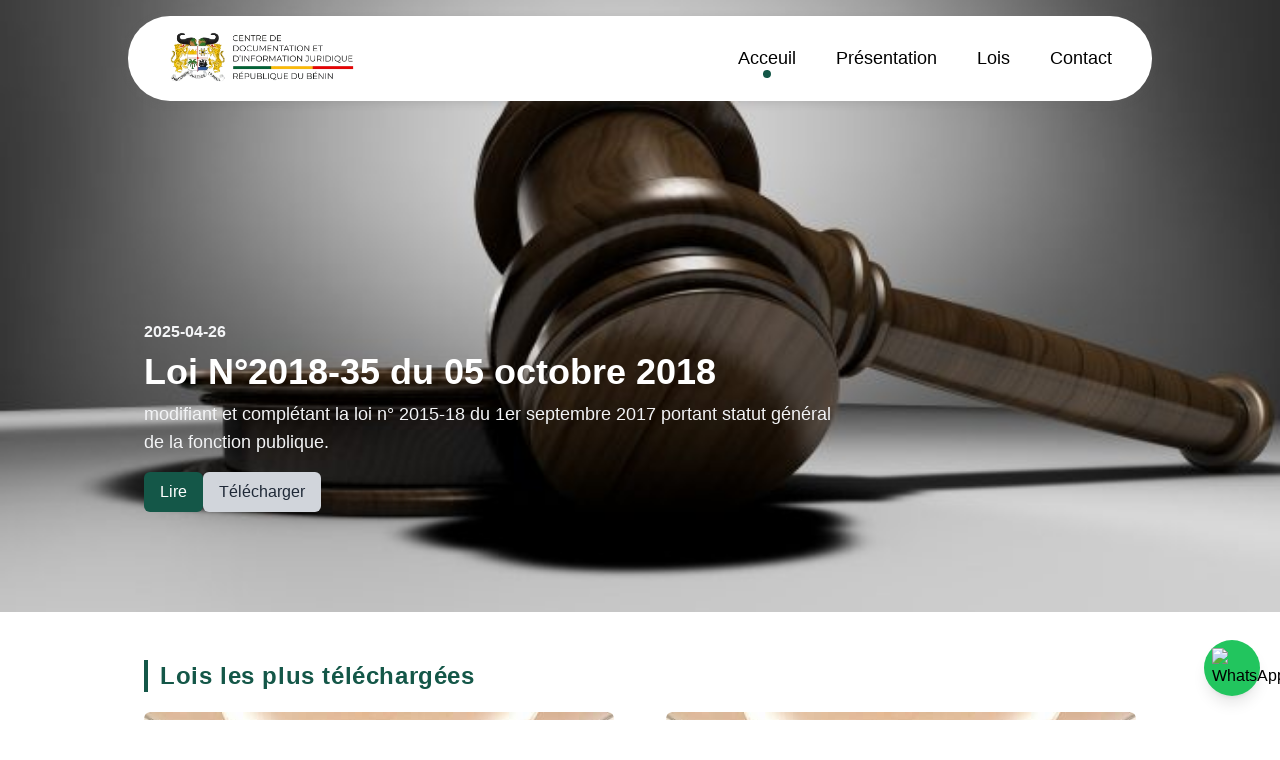

--- FILE ---
content_type: text/html; charset=UTF-8
request_url: https://legis.cdij.bj/
body_size: 6243
content:
<!DOCTYPE html>
<html lang="en">

<head>
    <meta charset="UTF-8">
    <meta name="viewport" content="width=device-width, initial-scale=1.0">
    <meta http-equiv="X-UA-Compatible" content="ie=edge">
    <link href="https://legis.cdij.bj/favicon.ico" rel="shortcut icon" type="image/x-icon">
    <meta name="description" content="Base de données des textes de loi de la République du Bénin">
    <meta name="keywords" content="keywords, for, seo">
    <meta name="author" content="Centre de Documentation et d'Information Juridique (CDIJ)" />
    <meta name="csrf-token" content="01BeUFg0MXJop0CBajvkinSNX2WA92HoLvjtmaeK">
    <title>Page d&#039;accueil | Base de données des textes de loi de la République du Bénin (LEGIS)</title>
    <script src="https://cdn.tailwindcss.com"></script>
    <link rel="stylesheet" href="https://legis.cdij.bj/css/main.css">
    <link rel="stylesheet" href="https://cdn.jsdelivr.net/npm/swiper@8/swiper-bundle.min.css" />
        <script src="https://code.iconify.design/2/2.2.1/iconify.min.js"></script>
</head>

<body>
    <header class="fixed top-0 left-0 w-full py-4 transition-all duration-300 ease-in-out z-50 flex justify-center">
        <div style="box-shadow: rgba(99, 99, 99, 0.2) 0px 2px 8px 0px;"
            class="bg-white container mx-auto py-3 md:px-10 px-6 flex items-center justify-between max-w-5xl rounded-[100px]">
            <!-- Logo -->
            <div class="w-48">
                <a href="/">
                    <img src="https://legis.cdij.bj/assets/images/logo-2.png" alt="Logo" class="mx-auto">
                </a>
            </div>

            <!-- Navigation -->
            <div class="hidden md:flex items-center justify-between w-full md:w-auto">
                <!-- Desktop Navigation -->
                <ul class="flex items-center justify-center md:justify-start space-x-10">
                    <li><a href="/" class="nav-link text-lg font-medium relative">Acceuil</a></li>
                    <li><a href="/presentation" class="nav-link text-lg font-medium relative">Présentation</a></li>
                    <li><a href="/lois-promulguees" class="nav-link text-lg font-medium relative">Lois</a></li>
                    <li><a href="/contact" class="nav-link text-lg font-medium relative">Contact</a></li>
                </ul>

            </div>

            <!-- Mobile Hamburger Icon -->
            <div class="md:hidden">
                <button id="hamburger">
                    <span class="iconify size-8" data-icon="mdi:menu"></span>
                </button>
            </div>
        </div>

        <div id="mobile-menu"
            class="hidden fixed inset-0 bg-black bg-opacity-50 z-40 transition-all duration-1000 ease-in-out">
            <!-- Menu Content -->
            <div class="h-screen bg-white shadow-lg w-3/4 md:w-1/2 absolute top-0 right-0 transition-transform transform translate-x-full"
                id="menu-content">
                <div class="flex justify-end p-5">
                    <div class="p-2 bg-gray-100 rounded-full flex justify-center items-center">
                        <!-- Close Button -->
                        <button id="close-btn">
                            <span class="iconify size-8 " data-icon="mdi:close"></span>
                        </button>
                    </div>
                </div>
                <!-- Menu Links -->
                <ul class="flex flex-col items-end space-y-7 mt-10 mr-10">
                    <li>
                        <a href="/"
                            class="text-xl font-medium transition-all text-[#145748]">
                            Accueil
                        </a>
                    </li>
                    <li>
                        <a href="/presentation"
                            class="text-xl font-medium  transition-all text-gray-800">
                            Présentation
                        </a>
                    </li>
                    <li>
                        <a href="/lois-promulguees"
                            class="text-xl font-medium transition-all text-gray-800">
                            Lois
                        </a>
                    </li>
                    <li>
                        <a href="/contact"
                            class="text-xl font-medium transition-all text-gray-800">
                            Contact
                        </a>
                    </li>
                </ul>

            </div>
        </div>
    </header>

    <main class="mt-19">
            <div class="relative w-full">
        <img src="https://legis.cdij.bj/assets/images/banner.jpg" class="h-[65vh] md:h-[85vh] w-full object-cover" alt="CDIJ">

        <div class="absolute inset-0 bg-gradient-to-r from-[#162233] to-[#11845A] opacity-85"></div>

        <div class="absolute inset-0 top-[68%] -translate-y-1/2 px-4 sm:px-8 md:px-20 lg:px-36 container mx-auto">
            <div class="swiper-container overflow-x-hidden">
                <div class="swiper-wrapper w-full">

                                            <div class="swiper-slide flex flex-col items-start justify-center text-white">
                            <span
                                class="font-semibold text-sm sm:text-base text-gray-100 mb-2">2025-04-26</span>
                            <p class="font-bold text-2xl sm:text-3xl md:text-4xl leading-tight">Loi N°2018-35 du 05 octobre 2018</p>
                            <p
                                class="text-sm sm:text-base md:text-lg mt-2 text-gray-100 max-w-full sm:max-w-[90%] md:max-w-[70%]">
                                modifiant et complétant la loi n° 2015-18 du 1er septembre 2017 portant statut général de la fonction publique.
                            </p>

                            <div class="flex flex-wrap items-center gap-4 mt-4">
                                <a href="https://legis.cdij.bj/90692264-fc60-4d83-b929-2196ec8ef141/open" target="_blank"
                                    class="flex items-center gap-2 px-4 py-2 bg-[#145748] text-white font-medium rounded-md hover:bg-[#104136] transition-all">
                                    Lire
                                </a>
                                <a href="https://legis.cdij.bj/90692264-fc60-4d83-b929-2196ec8ef141/download"
                                    class="flex items-center gap-2 px-4 py-2 bg-gray-300 text-gray-800 font-medium rounded-md hover:bg-gray-400 transition-all">
                                    Télécharger
                                </a>
                            </div>
                        </div>
                                            <div class="swiper-slide flex flex-col items-start justify-center text-white">
                            <span
                                class="font-semibold text-sm sm:text-base text-gray-100 mb-2">2025-04-26</span>
                            <p class="font-bold text-2xl sm:text-3xl md:text-4xl leading-tight">Loi N°2018-15 du 02 juillet 2018</p>
                            <p
                                class="text-sm sm:text-base md:text-lg mt-2 text-gray-100 max-w-full sm:max-w-[90%] md:max-w-[70%]">
                                portant autorisation de ratification de l&#039;accord de prêt signé le 06 mars 2018 par échange de correspondances entre la République...
                            </p>

                            <div class="flex flex-wrap items-center gap-4 mt-4">
                                <a href="https://legis.cdij.bj/9d9a09d2-c212-4264-9a01-bea7e445367f/open" target="_blank"
                                    class="flex items-center gap-2 px-4 py-2 bg-[#145748] text-white font-medium rounded-md hover:bg-[#104136] transition-all">
                                    Lire
                                </a>
                                <a href="https://legis.cdij.bj/9d9a09d2-c212-4264-9a01-bea7e445367f/download"
                                    class="flex items-center gap-2 px-4 py-2 bg-gray-300 text-gray-800 font-medium rounded-md hover:bg-gray-400 transition-all">
                                    Télécharger
                                </a>
                            </div>
                        </div>
                                            <div class="swiper-slide flex flex-col items-start justify-center text-white">
                            <span
                                class="font-semibold text-sm sm:text-base text-gray-100 mb-2">2025-09-01</span>
                            <p class="font-bold text-2xl sm:text-3xl md:text-4xl leading-tight">LOI N°2021-22 du 26 Juillet 2024</p>
                            <p
                                class="text-sm sm:text-base md:text-lg mt-2 text-gray-100 max-w-full sm:max-w-[90%] md:max-w-[70%]">
                                relative à la Commission béninoise des droits de l&#039;homme
                            </p>

                            <div class="flex flex-wrap items-center gap-4 mt-4">
                                <a href="https://legis.cdij.bj/d2345599-a485-401e-99f2-eddd815274a8/open" target="_blank"
                                    class="flex items-center gap-2 px-4 py-2 bg-[#145748] text-white font-medium rounded-md hover:bg-[#104136] transition-all">
                                    Lire
                                </a>
                                <a href="https://legis.cdij.bj/d2345599-a485-401e-99f2-eddd815274a8/download"
                                    class="flex items-center gap-2 px-4 py-2 bg-gray-300 text-gray-800 font-medium rounded-md hover:bg-gray-400 transition-all">
                                    Télécharger
                                </a>
                            </div>
                        </div>
                                            <div class="swiper-slide flex flex-col items-start justify-center text-white">
                            <span
                                class="font-semibold text-sm sm:text-base text-gray-100 mb-2">2025-04-26</span>
                            <p class="font-bold text-2xl sm:text-3xl md:text-4xl leading-tight">Loi N°2018-39 du 28 décembre 2018</p>
                            <p
                                class="text-sm sm:text-base md:text-lg mt-2 text-gray-100 max-w-full sm:max-w-[90%] md:max-w-[70%]">
                                portant loi de finance, pour la gestion 2019
                            </p>

                            <div class="flex flex-wrap items-center gap-4 mt-4">
                                <a href="https://legis.cdij.bj/a4507f6c-d3b9-46b2-9b55-14deea9af49b/open" target="_blank"
                                    class="flex items-center gap-2 px-4 py-2 bg-[#145748] text-white font-medium rounded-md hover:bg-[#104136] transition-all">
                                    Lire
                                </a>
                                <a href="https://legis.cdij.bj/a4507f6c-d3b9-46b2-9b55-14deea9af49b/download"
                                    class="flex items-center gap-2 px-4 py-2 bg-gray-300 text-gray-800 font-medium rounded-md hover:bg-gray-400 transition-all">
                                    Télécharger
                                </a>
                            </div>
                        </div>
                                    </div>
            </div>

            <!-- Swiper Pagination -->
            
        </div>
    </div>

            <div class="mt-12 container mx-auto px-6 md:px-36">
            <h2 class="text-xl md:text-2xl font-bold text-[#145748] tracking-wide border-l-4 border-[#145748] pl-3 mb-5">
                Lois les plus téléchargées
            </h2>

            <div class="flex flex-col lg:flex-row items-center justify-between w-full gap-8">
                                    <div class="w-full lg:w-[470px] relative">
                        <div class="rounded-md w-full overflow-hidden">
                            <img src="https://legis.cdij.bj/assets/images/loi-1.jpeg"
                                class="rounded-md h-[300px] md:h-[350px] w-full object-cover" alt="">
                        </div>

                        <div
                            class="px-6 py-4 absolute bottom-0 left-1/2 transform -translate-x-1/2 bg-white w-[90%] rounded-t-md shadow-sm">
                            <span
                                class="font-semibold text-gray-600">2025-04-26</span>
                            <h2 class="font-bold text-xl mt-2 text-gray-800">Loi N°2018-35 du 05 octobre 2018</h2>
                            <p class="text-[14px] mt-1 text-gray-600">
                                modifiant et complétant la loi n° 2015-18 du 1er septembre 2017 portant statut général de la fonction publique.
                            </p>
                            <hr class="my-3">
                            <div class="flex items-center justify-center gap-4">
                                <a href="https://legis.cdij.bj/90692264-fc60-4d83-b929-2196ec8ef141/open" target="_blank"
                                    class="flex items-center gap-2 px-4 py-2 bg-[#145748] text-white font-medium rounded-md hover:bg-[#104136] transition-all">
                                    <svg xmlns="http://www.w3.org/2000/svg" width="22" height="22"
                                        viewBox="0 0 24 24">
                                        <path fill="currentColor"
                                            d="M6 2h12a2 2 0 0 1 2 2v16a2 2 0 0 1-2 2H6a2 2 0 0 1-2-2V4a2 2 0 0 1 2-2m1 4v2h10V6H7m0 4v2h10v-2H7m0 4v2h6v-2H7Z" />
                                    </svg>
                                    Lire
                                </a>
                                <a href="https://legis.cdij.bj/90692264-fc60-4d83-b929-2196ec8ef141/download"
                                    class="flex items-center gap-2 px-4 py-2 bg-gray-300 text-gray-800 font-medium rounded-md hover:bg-gray-400 transition-all">
                                    <svg xmlns="http://www.w3.org/2000/svg" width="22" height="22"
                                        viewBox="0 0 24 24">
                                        <path fill="currentColor"
                                            d="m12 16l-5-5l1.4-1.45l2.6 2.6V4h2v8.15l2.6-2.6L17 11zm-6 4q-.825 0-1.412-.587T4 18v-3h2v3h12v-3h2v3q0 .825-.587 1.413T18 20z" />
                                    </svg>
                                    Télécharger
                                </a>
                            </div>
                        </div>
                    </div>
                                    <div class="w-full lg:w-[470px] relative">
                        <div class="rounded-md w-full overflow-hidden">
                            <img src="https://legis.cdij.bj/assets/images/loi-1.jpeg"
                                class="rounded-md h-[300px] md:h-[350px] w-full object-cover" alt="">
                        </div>

                        <div
                            class="px-6 py-4 absolute bottom-0 left-1/2 transform -translate-x-1/2 bg-white w-[90%] rounded-t-md shadow-sm">
                            <span
                                class="font-semibold text-gray-600">2025-04-26</span>
                            <h2 class="font-bold text-xl mt-2 text-gray-800">Loi N°2018-15 du 02 juillet 2018</h2>
                            <p class="text-[14px] mt-1 text-gray-600">
                                portant autorisation de ratification de l&#039;accord de prêt signé le 06 mars 2018 par échange de correspondances entre la R...
                            </p>
                            <hr class="my-3">
                            <div class="flex items-center justify-center gap-4">
                                <a href="https://legis.cdij.bj/9d9a09d2-c212-4264-9a01-bea7e445367f/open" target="_blank"
                                    class="flex items-center gap-2 px-4 py-2 bg-[#145748] text-white font-medium rounded-md hover:bg-[#104136] transition-all">
                                    <svg xmlns="http://www.w3.org/2000/svg" width="22" height="22"
                                        viewBox="0 0 24 24">
                                        <path fill="currentColor"
                                            d="M6 2h12a2 2 0 0 1 2 2v16a2 2 0 0 1-2 2H6a2 2 0 0 1-2-2V4a2 2 0 0 1 2-2m1 4v2h10V6H7m0 4v2h10v-2H7m0 4v2h6v-2H7Z" />
                                    </svg>
                                    Lire
                                </a>
                                <a href="https://legis.cdij.bj/9d9a09d2-c212-4264-9a01-bea7e445367f/download"
                                    class="flex items-center gap-2 px-4 py-2 bg-gray-300 text-gray-800 font-medium rounded-md hover:bg-gray-400 transition-all">
                                    <svg xmlns="http://www.w3.org/2000/svg" width="22" height="22"
                                        viewBox="0 0 24 24">
                                        <path fill="currentColor"
                                            d="m12 16l-5-5l1.4-1.45l2.6 2.6V4h2v8.15l2.6-2.6L17 11zm-6 4q-.825 0-1.412-.587T4 18v-3h2v3h12v-3h2v3q0 .825-.587 1.413T18 20z" />
                                    </svg>
                                    Télécharger
                                </a>
                            </div>
                        </div>
                    </div>
                            </div>
        </div>


        <div class="mt-20 container mx-auto px-6 md:px-36">

            <div class="flex justify-end">
                <h2 class="text-xl md:text-2xl font-bold text-[#145748] tracking-wide border-l-4 border-[#145748] pl-3 mb-5">
                    Lois récentes
                </h2>
            </div>

            <div class="flex flex-col lg:flex-row items-center justify-between w-full gap-8">
                                    <div class="w-full lg:w-[470px] relative">
                        <div class="rounded-md w-full overflow-hidden">
                            <img src="https://legis.cdij.bj/assets/images/loi-1.jpeg"
                                class="rounded-md h-[300px] md:h-[350px] w-full object-cover" alt="">
                        </div>

                        <div
                            class="px-6 py-4 absolute bottom-0 left-1/2 transform -translate-x-1/2 bg-white w-[90%] rounded-t-md shadow-sm">
                            <span
                                class="font-semibold text-gray-600">2025-09-01</span>
                            <h2 class="font-bold text-xl mt-2 text-gray-800">LOI N°2021-22 du 26 Juillet 2024</h2>
                            <p class="text-[14px] mt-1 text-gray-600">
                                relative à la Commission béninoise des droits de l&#039;homme
                            </p>
                            <hr class="my-3">
                            <div class="flex items-center justify-center gap-4">
                                <a href="https://legis.cdij.bj/d2345599-a485-401e-99f2-eddd815274a8/open" target="_blank"
                                    class="flex items-center gap-2 px-4 py-2 bg-[#145748] text-white font-medium rounded-md hover:bg-[#104136] transition-all">
                                    <svg xmlns="http://www.w3.org/2000/svg" width="22" height="22"
                                        viewBox="0 0 24 24">
                                        <path fill="currentColor"
                                            d="M6 2h12a2 2 0 0 1 2 2v16a2 2 0 0 1-2 2H6a2 2 0 0 1-2-2V4a2 2 0 0 1 2-2m1 4v2h10V6H7m0 4v2h10v-2H7m0 4v2h6v-2H7Z" />
                                    </svg>
                                    Lire
                                </a>
                                <a href="https://legis.cdij.bj/d2345599-a485-401e-99f2-eddd815274a8/download"
                                    class="flex items-center gap-2 px-4 py-2 bg-gray-300 text-gray-800 font-medium rounded-md hover:bg-gray-400 transition-all">
                                    <svg xmlns="http://www.w3.org/2000/svg" width="22" height="22"
                                        viewBox="0 0 24 24">
                                        <path fill="currentColor"
                                            d="m12 16l-5-5l1.4-1.45l2.6 2.6V4h2v8.15l2.6-2.6L17 11zm-6 4q-.825 0-1.412-.587T4 18v-3h2v3h12v-3h2v3q0 .825-.587 1.413T18 20z" />
                                    </svg>
                                    Télécharger
                                </a>
                            </div>
                        </div>
                    </div>
                                    <div class="w-full lg:w-[470px] relative">
                        <div class="rounded-md w-full overflow-hidden">
                            <img src="https://legis.cdij.bj/assets/images/loi-1.jpeg"
                                class="rounded-md h-[300px] md:h-[350px] w-full object-cover" alt="">
                        </div>

                        <div
                            class="px-6 py-4 absolute bottom-0 left-1/2 transform -translate-x-1/2 bg-white w-[90%] rounded-t-md shadow-sm">
                            <span
                                class="font-semibold text-gray-600">2025-09-01</span>
                            <h2 class="font-bold text-xl mt-2 text-gray-800">LOI N°2024-25 du 12 Septembre 2024</h2>
                            <p class="text-[14px] mt-1 text-gray-600">
                                portant autorisation de ratification de la convention portant statut du Fleuve Mono et création de l&#039;Autorité du Bassin...
                            </p>
                            <hr class="my-3">
                            <div class="flex items-center justify-center gap-4">
                                <a href="https://legis.cdij.bj/eaf563c6-07f9-4671-a25e-cfd920fa93bd/open" target="_blank"
                                    class="flex items-center gap-2 px-4 py-2 bg-[#145748] text-white font-medium rounded-md hover:bg-[#104136] transition-all">
                                    <svg xmlns="http://www.w3.org/2000/svg" width="22" height="22"
                                        viewBox="0 0 24 24">
                                        <path fill="currentColor"
                                            d="M6 2h12a2 2 0 0 1 2 2v16a2 2 0 0 1-2 2H6a2 2 0 0 1-2-2V4a2 2 0 0 1 2-2m1 4v2h10V6H7m0 4v2h10v-2H7m0 4v2h6v-2H7Z" />
                                    </svg>
                                    Lire
                                </a>
                                <a href="https://legis.cdij.bj/eaf563c6-07f9-4671-a25e-cfd920fa93bd/download"
                                    class="flex items-center gap-2 px-4 py-2 bg-gray-300 text-gray-800 font-medium rounded-md hover:bg-gray-400 transition-all">
                                    <svg xmlns="http://www.w3.org/2000/svg" width="22" height="22"
                                        viewBox="0 0 24 24">
                                        <path fill="currentColor"
                                            d="m12 16l-5-5l1.4-1.45l2.6 2.6V4h2v8.15l2.6-2.6L17 11zm-6 4q-.825 0-1.412-.587T4 18v-3h2v3h12v-3h2v3q0 .825-.587 1.413T18 20z" />
                                    </svg>
                                    Télécharger
                                </a>
                            </div>
                        </div>
                    </div>
                            </div>
        </div>
    
    <div
        class="m-12 container mx-auto px-6 lg:px-64 flex items-center w-full lg:justify-between justify-center flex-wrap gap-5 lg:gap-0">
        <!-- Link Section -->
        <a href="/lois-promulguees" class="flex items-center gap-2 bg-[#145748] hover:bg-[#3e685f] py-6 px-12 rounded-md whitespace-nowrap">
            <span class="text-lg md:text-xl text-white font-semibold">Consulter toutes les lois</span>
            <span class="iconify text-white" data-icon="mdi:arrow-right" data-width="30" data-height="30"></span>
        </a>

        <!-- Social Sharing Section -->
        <div class="flex gap-8 bg-gray-300 py-6 md:px-8 px-4 rounded-md">
            <span class="text-lg md:text-xl font-semibold whitespace-nowrap">Partagez sur :</span>
            <div class="flex items-center gap-4">
                <!-- Facebook -->
                <a href="#" onclick="shareOnFacebook()" target="_blank" title="Partager sur Facebook">
                    <span class="iconify" data-icon="cib:facebook" data-width="25" data-height="25"></span>
                </a>

                <!-- X (Twitter) -->
                <a href="#" onclick="shareOnX()" target="_blank" title="Partager sur X">
                    <span class="iconify" data-icon="ri:twitter-x-fill" data-width="25" data-height="25"></span>
                </a>

                <!-- LinkedIn -->
                <a href="#" onclick="shareOnLinkedIn()" target="_blank" title="Partager sur LinkedIn">
                    <span class="iconify" data-icon="cib:linkedin" data-width="22" data-height="22"></span>
                </a>

                <!-- Gmail -->
                <a href="#" onclick="shareViaGmail()" target="_blank" title="Partager via Gmail">
                    <span class="iconify" data-icon="mdi:gmail" data-width="30" data-height="30"></span>
                    </a>

                    <!-- WhatsApp -->
                    <a href="#" onclick="shareOnWhatsApp()" target="_blank" title="Partager sur WhatsApp">
                        <span class="iconify" data-icon="mdi:whatsapp" data-width="28" data-height="28" style="color: #25D366;"></span>
                </a>
            </div>
        </div>

    </div>

    <script>
        const pageUrl = encodeURIComponent(window.location.href);
        const pageTitle = encodeURIComponent(document.title);

            function shareOnWhatsApp() {
                window.open(`https://wa.me/?text=${pageTitle}%20${pageUrl}`, '_blank');
            }

        function shareOnFacebook() {
            window.open(`https://www.facebook.com/sharer/sharer.php?u=${pageUrl}`, '_blank');
        }

        function shareOnX() {
            window.open(`https://twitter.com/intent/tweet?url=${pageUrl}&text=${pageTitle}`, '_blank');
        }

        function shareOnLinkedIn() {
            window.open(`https://www.linkedin.com/shareArticle?mini=true&url=${pageUrl}&title=${pageTitle}`, '_blank');
        }

        function shareViaGmail() {
            window.open(`https://mail.google.com/mail/?view=cm&su=${pageTitle}&body=${pageUrl}`, '_blank');
        }
    </script>

        <div style="background: linear-gradient(105.27deg, rgba(22, 34, 51, 1) 1.84%, rgba(17, 132, 90, 1) 110.21%); z-index: -1;">
    <div class="container px-6 md:px-36 mx-auto py-10 text-white">
        <div class="flex flex-col md:flex-row items-center justify-between w-full">

            <div class="w-full md:w-1/2 mb-6 md:mb-0">
                <h2 class="text-3xl font-semibold">Restez informés</h2>
                <p class="text-md mt-4">Abonnez-vous pour recevoir les dernières actualités juridiques directement dans
                    votre boîte e-mail.</p>
            </div>

            <div class="w-full md:w-1/2 flex justify-center md:justify-end">
                <form action="https://legis.cdij.bj/subscribe" method="POST">
                    <input type="hidden" name="_token" value="01BeUFg0MXJop0CBajvkinSNX2WA92HoLvjtmaeK" autocomplete="off">                    <div class="flex gap-1">
                        <div>
                            <input type="email" id="email" name="email"
                                class="w-full md:w-[18rem] p-3 border border-gray-300 rounded-md outline-none"
                                placeholder="Votre adresse e-mail" required>
                                                                                                            </div>
                        <div>
                            <button type="submit"
                                class="bg-yellow-400 text-black px-6 py-3 rounded-md hover:bg-yellow-500 transition w-auto font-medium">S'abonner</button>
                        </div>
                    </div>
                </form>
            </div>
        </div>
    </div>
</div>
        
        <!-- Icone WhatsApp  -->
        <a href="https://wa.me/2290152189747" target="_blank"
            class="fixed bottom-6 right-5 bg-green-500 p-2 rounded-full shadow-lg hover:bg-green-600 transition duration-300 ease-in-out">
            <img src="https://upload.wikimedia.org/wikipedia/commons/6/6b/WhatsApp.svg" alt="WhatsApp"
                class="w-10 h-10">
        </a>

    </main>

    <footer>
        <div
            class="container px-6 md:px-36 mx-auto py-12 text-center text-black flex flex-col md:flex-row items-center justify-between">
            <div class="w-72 mb-6 md:mb-0">
                <img src="https://legis.cdij.bj/assets/images/logo-2.png" alt="Logo" class="mx-auto">
            </div>
            <div class="w-full md:w-auto text-center md:text-left flex items-center flex-col">
                <ul class="flex items-center justify-center md:justify-start md:space-x-4 space-x-2">
                    <li><a href="/" class="hover:text-[#145748] text-lg font-medium">Acceuil</a></li>
                    <li class="font-bold text-xl">⸱</li>
                    <li><a href="/presentation" class="hover:text-[#145748] text-lg font-medium">Présentation</a></li>
                    <li class="font-bold text-xl">⸱</li>
                    <li><a href="/lois-promulguees" class="hover:text-[#145748] text-lg font-medium">Lois</a></li>
                    <li class="font-bold text-xl">⸱</li>
                    <li><a href="/contact" class="hover:text-[#145748] text-lg font-medium">Contact</a></li>
                </ul>
                <hr class="border border-[#145748] my-2 w-full">
                <p class="text-md">© <span class="currentYear"></span> - Centre de Documentation et d'Information
                    Juridique (CDIJ) - Tous droits
                    réservés</p>
                <a href="/mentions-legales" class="underline mt-2">Mentions légales et politique de confidentialité</a>
            </div>
        </div>
        <div class="flex items-center h-2 w-full">
            <div class="bg-green-700 h-full w-1/3"></div>
            <div class="bg-yellow-500 h-full w-1/3"></div>
            <div class="bg-red-600 h-full w-1/3"></div>
        </div>
    </footer>

    <script src="https://code.jquery.com/jquery-3.6.0.min.js"></script>
    <script src="https://legis.cdij.bj/js/script.js"></script>
    <script src="https://www.google.com/recaptcha/api.js" async defer></script>
    <script src="https://unpkg.com/swiper/swiper-bundle.min.js"></script>
    <script>
        const currentYear = new Date().getFullYear();
        document.querySelector('.currentYear').textContent = currentYear;

        const swiperContainer = document.querySelector('.swiper-container');
        if (swiperContainer) {
            var swiper = new Swiper(swiperContainer, {
                slidesPerView: 1,
                loop: true,
                autoplay: {
                    delay: 5000,
                    disableOnInteraction: false,
                },
                pagination: {
                    el: ".swiper-pagination",
                    clickable: true,
                },
                navigation: {
                    nextEl: ".swiper-button-next",
                    prevEl: ".swiper-button-prev",
                }
            });
        }

        // Toggle the mobile menu visibility
        const hamburger = document.getElementById('hamburger');
        const mobileMenu = document.getElementById('mobile-menu');
        const closeBtn = document.getElementById('close-btn');
        const menuContent = document.getElementById('menu-content');

        // Show menu
        hamburger.addEventListener('click', () => {
            mobileMenu.classList.remove('hidden');
            setTimeout(() => {
                mobileMenu.children[0].classList.remove('translate-x-full');
            }, 10);
        });

        // Hide menu
        closeBtn.addEventListener('click', () => {
            mobileMenu.children[0].classList.add('translate-x-full');
            setTimeout(() => {
                mobileMenu.classList.add('hidden');
            }, 300);
        });

        // Close menu if clicked outside the modal 
        mobileMenu.addEventListener('click', (e) => {
            if (!menuContent.contains(e.target)) {
                mobileMenu.children[0].classList.add('translate-x-full');
                setTimeout(() => {
                    mobileMenu.classList.add('hidden');
                }, 300);
            }
        });
    </script>
    </body>

</html>


--- FILE ---
content_type: text/css
request_url: https://legis.cdij.bj/css/main.css
body_size: 897
content:
*,
::after,
::before {
    box-sizing: border-box;
    position: relative;
    margin: 0;
    padding: 0;
    z-index: 5;
    font-family: 'Segoe UI', Tahoma, Geneva, Verdana, sans-serif;
    font-size: 16px;
    font-weight: normal;
}

body {
    overflow-x: hidden;
}

img {
    width: 100%;
    height: auto;
}

a,
a:visited,
a:active {
    text-decoration: none;
}

ul li {
    list-style: none;
}

.nav-link::after {
    content: '';
    position: absolute;
    left: 50%;
    bottom: -10px;
    width: 8px;
    height: 8px;
    background-color: #145748;
    border-radius: 50%;
    transform: translateX(-50%);
    opacity: 0;
    transition: opacity 0.3s ease-in-out;
}

.nav-link.active::after {
    opacity: 1;
}

.select2-selection__clear {
    display: none;
}

.select2-search__field{
    outline: none;
}

.select2-selection--single, .select2-selection__arrow{
    height: 3rem !important;
    display: flex !important;
    align-items: center !important;
    outline: none;
}



--- FILE ---
content_type: application/javascript
request_url: https://legis.cdij.bj/js/script.js
body_size: 216
content:
document.addEventListener("DOMContentLoaded", function() {
    let currentPath = window.location.pathname;
    let links = document.querySelectorAll(".nav-link");

    links.forEach(link => {
        if (link.getAttribute("href") === currentPath) {
            link.classList.add("active");
        }
    });
});


